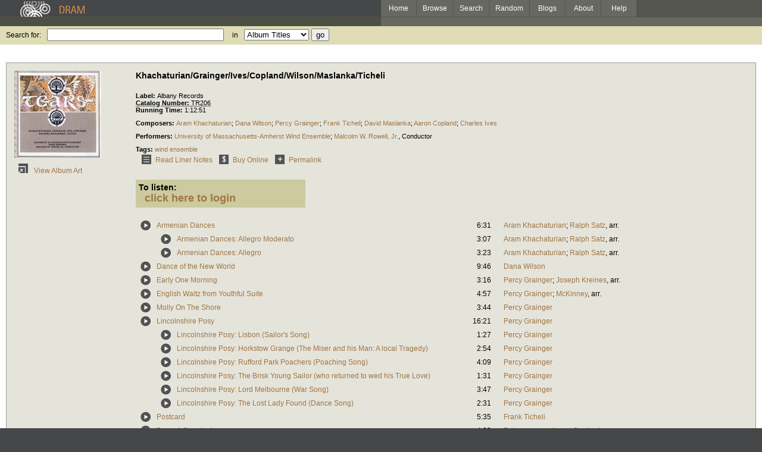

--- FILE ---
content_type: text/html; charset=UTF-8
request_url: http://www.dramonline.org/albums/khachaturian-grainger-ives-copland-wilson-maslanka-ticheli
body_size: 5628
content:



<!DOCTYPE html PUBLIC 
	"-//W3C//DTD XHTML 1.0 Transitional//EN"
	"http://www.w3.org/TR/xhtml1/DTD/xhtml1-transitional.dtd">
<html xmlns="http://www.w3.org/1999/xhtml" xml:lang="en" lang="en">
<head>
	<title>DRAM: Khachaturian/Grainger/Ives/Copland/Wilson/Maslanka/Ticheli</title>
	<style type="text/css">@import '//ds64zzqcnu4aw.cloudfront.net/dram-assets/styles.css';</style>
	<style type="text/css">@import '//ds64zzqcnu4aw.cloudfront.net/dram-assets/header-internal.css';</style>
	
	
	<script type="text/javascript" src="//ds64zzqcnu4aw.cloudfront.net/dram-assets/support.js"></script>

	<link href="http://www.dramonline.org/unapi" rel="unapi-server" title="unAPI" type="application/xml" />
<script src="//code.jquery.com/jquery-1.4.2.min.js" type="text/javascript"></script>
</head>
<body>

<div id="branding">
	<div id="top-bar">
		<div id="top-logo">
			<a href="http://www.dramonline.org/"><img src="//ds64zzqcnu4aw.cloudfront.net/dram-assets/images/top_bar_logo.gif" border="0" alt="DRAM"/></a>
		</div>
		<div id="top-links">
			<a href="http://www.dramonline.org"> Home </a>
			<a href="http://www.dramonline.org/performers" rel="nofollow"> Browse </a>
			<a href="http://www.dramonline.org/search" rel="nofollow"> Search </a>
			<a href="http://www.dramonline.org/random" rel="nofollow"> Random </a>
			<a href="http://www.dramonline.org/blog"> Blogs </a>
			<a href="http://www.dramonline.org/page/about"> About </a>
			<a href="http://www.dramonline.org/page/help"> Help </a>
		</div>
	</div>
	<div id="top-user-info-bar">
		<div id="colored-half-bar">&nbsp;</div>
		<div id="top-user-name-slot">
			&nbsp;
		</div>
	</div>
	<div id="top-search">
		<br/>
		<form action="http://www.dramonline.org/search" enctype="application/x-www-form-urlencoded" id="dram-search" method="post" name="dram_search">
<div class="form-item" id="form-item-q"><label class="field-label">Search for:</label><input name="dram-search[q]" size="35" type="text" value="" /></div>
<div class="form-item" id="form-item-t"><label class="field-label">in</label><select name="dram-search[t]"><option value="">Select...</option><option value="album" selected>Album Titles</option><option value="work">Work Titles</option><option value="track">Track Titles</option><option value="composer">Composers</option><option value="performer">Performers</option><option value="ensemble">Ensembles</option><option value="note">Liner Notes</option><option value="page">Documentation</option><option value="blog_entry">Blogs</option><option value="cc">Catalog Code</option></select></div>
<div class="form-item" id="form-item-d"><input name="dram-search[d]" type="hidden" value="0" /></div>
<div class="form-item" id="form-item-o"><input name="dram-search[o]" type="hidden" value="stitle" /></div>
<div class="form-item" id="form-item-page"><input name="dram-search[page]" type="hidden" value="1" /></div>
<div class="form-item" id="form-item-submit"><input name="dram-search[submit]" type="submit" value="go" /></div>
</form>
	</div>
</div>
<div id="content">




<script type="text/javascript">
var item_type = 'album';

var NTPT_PGEXTRA='composed=&request_ip=52.14.190.7&user_id=0&catalog_number=TR206&tags=wind+ensemble&eventType=itemDetails&title=Khachaturian%2FGrainger%2FIves%2FCopland%2FWilson%2FMaslanka%2FTicheli&recorded=&label=Albany+Records&pk=33108&type=album';

	$(document).ready(function(){
		$('.subitem-details-link').click(function(){
			var result = $(this).parent().parent().next();
			var details = result.find('.subitem-details')
			details.toggle();
			alignSelectionArrow();
		});

		setTimeout(function(){
			alignSelectionArrow();
			setTimeout(function(){
				exposeSelectionArrow();
			}, 100);
		}, 100);
	});
</script>
<div class="drambox details">
		<table id="album-details">
			<tr>
				<td id="album-cover">
							<img src="//ds64zzqcnu4aw.cloudfront.net/content/collections/albany/images/tr206d.jpg" alt="Cover for Khachaturian/Grainger/Ives/Copland/Wilson/Maslanka/Ticheli"/><br/>
							<a href="javascript:void(0)" class="link-button"
									 onClick="window.open('//ds64zzqcnu4aw.cloudfront.net/content/collections/albany/images/tr206s.jpg', 'coverart', 'toolbar=0,scrollbars=0,location=0,statusbar=0,menubar=0,resizable=1,width=650,height=650')">
							<img src="//ds64zzqcnu4aw.cloudfront.net/dram-assets/images/icon_art.gif"
										onmouseover="this.src='//ds64zzqcnu4aw.cloudfront.net/dram-assets/images/icon_art_on.gif'"
										onmouseout="this.src='//ds64zzqcnu4aw.cloudfront.net/dram-assets/images/icon_art.gif'" border="0"
										alt="View Album Art"/>
							View Album Art
						</a>
			</td>
			<td id="album-info">
				<h3 class="item-title">Khachaturian/Grainger/Ives/Copland/Wilson/Maslanka/Ticheli</h3>
				<h4 class="item-subtitle"></h4>

				<div id="release-info">
					<div class="labeled-list"><label>Label: </label>Albany Records</div>
					<abbr class="unapi-id" title=TR206><div class="labeled-list"><label>Catalog Number: </label>TR206</div></abbr>
					<div class="labeled-list" id="item-running-time"><label>Running Time: </label>1:12:51</div>
					
					
				</div>

				<div class="labeled-list" id="album-composers"><label>Composers: </label><a class="artist-link search-term" href="http://www.dramonline.org/composers/khachaturian-aram">Aram Khachaturian</a>; <a class="artist-link search-term" href="http://www.dramonline.org/composers/wilson-dana">Dana Wilson</a>; <a class="artist-link search-term" href="http://www.dramonline.org/composers/grainger-percy">Percy Grainger</a>; <a class="artist-link search-term" href="http://www.dramonline.org/composers/ticheli-frank">Frank Ticheli</a>; <a class="artist-link search-term" href="http://www.dramonline.org/composers/maslanka-david">David Maslanka</a>; <a class="artist-link search-term" href="http://www.dramonline.org/composers/copland-aaron">Aaron Copland</a>; <a class="artist-link search-term" href="http://www.dramonline.org/composers/ives-charles">Charles Ives</a></div>
				<div class="labeled-list" id="album-performers"><label>Performers: </label><a class="artist-link search-term" href="http://www.dramonline.org/ensembles/university-of-massachusetts-amherst-wind-ensemble">University of Massachusetts-Amherst Wind Ensemble</a>; <a class="artist-link search-term" href="http://www.dramonline.org/performers/rowell-jr-malcolm-w">Malcolm W. Rowell, Jr.</a>, <span>Conductor</span></div>
				<div class="labeled-list"><label>Tags: </label><a href=http://www.dramonline.org/tags/wind ensemble>wind ensemble</a></div>


			<table id="link-buttons">
				<tr>
			<td><a class="link-button" href="http://www.dramonline.org/albums/khachaturian-grainger-ives-copland-wilson-maslanka-ticheli/notes"><img alt="Read Liner Notes" border="0" onmouseout="this.src='//ds64zzqcnu4aw.cloudfront.net/dram-assets/images/icon_liner_notes.gif'" onmouseover="this.src='//ds64zzqcnu4aw.cloudfront.net/dram-assets/images/icon_liner_notes_on.gif'" src="//ds64zzqcnu4aw.cloudfront.net/dram-assets/images/icon_liner_notes.gif" />Read Liner Notes</a></td>

			<td><a class="link-button" href="http://www.dramonline.org/redirect?url=http%3A%2F%2Fwww.albanyrecords.com%2FMerchant2%2Fmerchant.mvc%3FScreen%3DPROD%26Store_Code%3DAR%26Product_Code%3DTROY206"><img alt="Buy Online" border="0" onmouseout="this.src='//ds64zzqcnu4aw.cloudfront.net/dram-assets/images/icon_buy_online.gif'" onmouseover="this.src='//ds64zzqcnu4aw.cloudfront.net/dram-assets/images/icon_buy_online_on.gif'" src="//ds64zzqcnu4aw.cloudfront.net/dram-assets/images/icon_buy_online.gif" />Buy Online</a></td>

			

			<td><a class="link-button" href="http://www.dramonline.org/albums/khachaturian-grainger-ives-copland-wilson-maslanka-ticheli"><img alt="Permalink" border="0" onmouseout="this.src='//ds64zzqcnu4aw.cloudfront.net/dram-assets/images/icon_permalink.gif'" onmouseover="this.src='//ds64zzqcnu4aw.cloudfront.net/dram-assets/images/icon_permalink_on.gif'" src="//ds64zzqcnu4aw.cloudfront.net/dram-assets/images/icon_permalink.gif" />Permalink</a></td>

				</tr>
			</table>
			
						<script type="text/javascript">
	function showForm(formname){
		var loginlink = document.getElementById('login-link');
		var shiblink = document.getElementById('shibboleth-link');
		var triallink = document.getElementById('trial-link');
		var loginform = document.getElementById('login-form');
		var shibform= document.getElementById('shibboleth-form');
		var trialform= document.getElementById('trial-form');
		
		if(formname == 'login'){
			loginlink.className = 'tab-link active';
			shiblink.className = 'tab-link';
			//triallink.className = 'tab-link';
			loginform.className = 'tab-page active';
			shibform.className = 'tab-page';
			//trialform.className = 'tab-page';
			loginform.style.display = 'block';
			shibform.style.display = 'none';
			if(trialform)
				trialform.style.display = 'none';
		}
		else if(formname == 'trial'){
			loginlink.className = 'tab-link';
			shiblink.className = 'tab-link';
			triallink.className = 'tab-link active';
			loginform.className = 'tab-page';
			shibform.className = 'tab-page';
			trialform.className = 'tab-page active';
			loginform.style.display = 'none';
			shibform.style.display = 'none';
			trialform.style.display = 'block';
		}
		else{
			loginlink.className = 'tab-link';
			shiblink.className = 'tab-link active';
			//triallink.className = 'tab-page';
			loginform.className = 'tab-page';
			shibform.className = 'tab-page active';
			//trialform.className = 'tab-page';
			loginform.style.display = 'none';
			shibform.style.display = 'block';
			trialform.style.display = 'none';
		}
	}
	
	function displayLogin(){
		var controls = document.getElementById('player-controls');
		var login = document.getElementById('login-wrapper');
		controls.style.display = 'none';
		login.style.display = 'block';
	}
	
	function checkSelection(shibSelect){
		for(index in shibSelect.options){
			var option = shibSelect.options[index];
			if(option.selected && option.value == '__MISSING__'){
				if(window.opener){
					window.opener.location = '/page/where-is-my-institution';
					window.close()
				}
				else{
					window.location = '/page/where-is-my-institution';
				}
			}
		}
	}
</script>

<div id="login-wrapper" style="display: none;">
<a id="shibboleth-link" class="tab-link active" href="javascript:void(0)" onclick="showForm('shibboleth');">Shibboleth</a>
<a id="login-link" class="tab-link" href="javascript:void(0)" onclick="showForm('login');">Login</a>
<div id="shibboleth-form" class="tab-page active">
	<label class="help">Please select your institution from the list:</label>
	<form action="" enctype="application/x-www-form-urlencoded" id="shibboleth" method="post" name="shibboleth">
<div class="form-item" id="form-item-idp"><label class="field-label">My Institution:</label><select name="shibboleth[idp]" onchange="checkSelection(this);"><option value="">Select...</option><option value="https://a4.ucsd.edu/tritON/profile/Shibboleth/SSO">University of California, San Diego</option><option value="https://caraway.cc.columbia.edu/shibboleth/HS">Columbia University</option><option value="https://secure.dlib.indiana.edu/shibboleth/HS">Indiana University</option><option value="https://shib0.itc.virginia.edu/shibboleth-idp/SSO">University of Virginia Library</option><option value="https://idp.u.washington.edu/idp/profile/Shibboleth/SSO">University of Washington</option><option value>None</option><option value="https://webauth.service.ohio-state.edu/shibboleth/SSO">Ohio State University</option><option value="https://shibboleth.nyu.edu/idp/profile/Shibboleth/SSO">New York University</option><option value="https://idp.dramonline.net/idp/profile/Shibboleth/SSO">DRAM SSO</option><option value="https://login.case.edu/cas/login">Case Western Reserve University</option><option value="https://itfederation.jmu.edu/idp/profile/Shibboleth/SSO">James Madison University</option><option value="https://d2l.wcupa.edu/d2l/login">West Chester University</option><option value="https://shibboleth.brandeis.edu/idp/">Brandeis University</option><option value="https://login.openathens.net/saml/2/">University Of California - San Diego</option><option value="__MISSING__">My institution is not listed...</option></select></div>
<div class="form-item" id="form-item-target"><input name="shibboleth[target]" type="hidden" value="http://www.dramonline.org/albums/khachaturian-grainger-ives-copland-wilson-maslanka-ticheli" /></div>
<div class="form-item" id="form-item-shibboleth_submit"><input name="shibboleth[shibboleth_submit]" type="submit" value="login" /></div>
</form>
	<small>If you have been supplied with a username and password,
	<a href="javascript:void(0)" onclick="showForm('login');">click here</a> to enter your credentials.</small>
</div>
<div id="login-form" class="tab-page">
	<label class="help">If you have a DRAM login, enter it here.
	<a href="http://www.dramonline.org/members/password-request">I forgot my password.</a></label>
	<form action="" enctype="application/x-www-form-urlencoded" id="login" method="post" name="login">
<div class="form-item" id="form-item-username"><label class="field-label">Username or Email Address:</label><input name="login[username]" size="30" type="text" value="" /></div>
<div class="form-item" id="form-item-password"><label class="field-label">Password:</label><input name="login[password]" size="30" type="password" value="" /></div>
<div class="form-item" id="form-item-target"><input name="login[target]" type="hidden" value="http://www.dramonline.org/albums/khachaturian-grainger-ives-copland-wilson-maslanka-ticheli" /></div>
<div class="form-item" id="form-item-login_submit"><input name="login[login_submit]" type="submit" value="login" /></div>
</form>
</div>
</div>

<div id="player-controls">
<label>To listen:</label><br/>
<a href="javascript:void(0)" onclick="displayLogin();">click here to login</a>
</div>

			
			<div class="policy-notice">
			</div>
			
			
			

			<table id="track-list">
						<tr class="item-row " id="item-armenian-dances">
		<td rowspan="2" valign="top"><a class="link-button" href="javascript:void(0)" onclick="popupPlayer('http://www.dramonline.org/works/armenian-dances/player');"><img alt="play" border="0" onmouseout="this.src='//ds64zzqcnu4aw.cloudfront.net/dram-assets/images/icon_sound.gif'" onmouseover="this.src='//ds64zzqcnu4aw.cloudfront.net/dram-assets/images/icon_sound_on.gif'" src="//ds64zzqcnu4aw.cloudfront.net/dram-assets/images/icon_sound.gif" /></a></td>
			<td class="title" colspan="2">
				<a href="javascript:void(0)" class="subitem-details-link">Armenian Dances</a>
			</td>
			<td class="runtime">6:31</td>
			<td class="composer">
					<a class="artist-link search-term" href="http://www.dramonline.org/composers/khachaturian-aram">Aram Khachaturian</a>; <a class="artist-link search-term" href="http://www.dramonline.org/composers/satz-ralph">Ralph Satz</a>, <span>arr.</span>
			</td>
			<td>
				&nbsp;&nbsp;&nbsp;
				
			</td>
	</tr>

						<tr class="item-row ">
			<td colspan="4">
		 <div class="subitem-details ">

			 <div class="labeled-list"><label>Performers: </label><a class="artist-link search-term" href="http://www.dramonline.org/ensembles/university-of-massachusetts-amherst-wind-ensemble">University of Massachusetts-Amherst Wind Ensemble</a>; <a class="artist-link search-term" href="http://www.dramonline.org/performers/rowell-jr-malcolm-w">Malcolm W. Rowell, Jr.</a>, <span>Conductor</span></div>

			 

			 
			<br/>
			</div>
		</td>
		<td>
		</td>
	</tr>

													 	<tr class="item-row " id="item-armenian-dances-allegro-moderato">
			<td>
			</td>
		<td rowspan="2" valign="top"><a class="link-button" href="javascript:void(0)" onclick="popupPlayer('http://www.dramonline.org/tracks/armenian-dances-allegro-moderato/player');"><img alt="play" border="0" onmouseout="this.src='//ds64zzqcnu4aw.cloudfront.net/dram-assets/images/icon_sound.gif'" onmouseover="this.src='//ds64zzqcnu4aw.cloudfront.net/dram-assets/images/icon_sound_on.gif'" src="//ds64zzqcnu4aw.cloudfront.net/dram-assets/images/icon_sound.gif" /></a></td>
			<td class="title">
				<a href="javascript:void(0)" class="subitem-details-link">Armenian Dances: Allegro Moderato</a>
			</td>
			<td class="runtime">3:07</td>
			<td class="composer">
					<a class="artist-link search-term" href="http://www.dramonline.org/composers/khachaturian-aram">Aram Khachaturian</a>; <a class="artist-link search-term" href="http://www.dramonline.org/composers/satz-ralph">Ralph Satz</a>, <span>arr.</span>
			</td>
			<td>
				&nbsp;&nbsp;&nbsp;
				
			</td>
	</tr>

							 	<tr class="item-row ">
			<td>
			</td>
			<td colspan="3">
		 <div class="subitem-details ">

			 <div class="labeled-list"><label>Performers: </label><a class="artist-link search-term" href="http://www.dramonline.org/ensembles/university-of-massachusetts-amherst-wind-ensemble">University of Massachusetts-Amherst Wind Ensemble</a>; <a class="artist-link search-term" href="http://www.dramonline.org/performers/rowell-jr-malcolm-w">Malcolm W. Rowell, Jr.</a>, <span>Conductor</span></div>

			 

			 
			<br/>
			</div>
		</td>
		<td>
		</td>
	</tr>

													 	<tr class="item-row " id="item-armenian-dances-allegro">
			<td>
			</td>
		<td rowspan="2" valign="top"><a class="link-button" href="javascript:void(0)" onclick="popupPlayer('http://www.dramonline.org/tracks/armenian-dances-allegro/player');"><img alt="play" border="0" onmouseout="this.src='//ds64zzqcnu4aw.cloudfront.net/dram-assets/images/icon_sound.gif'" onmouseover="this.src='//ds64zzqcnu4aw.cloudfront.net/dram-assets/images/icon_sound_on.gif'" src="//ds64zzqcnu4aw.cloudfront.net/dram-assets/images/icon_sound.gif" /></a></td>
			<td class="title">
				<a href="javascript:void(0)" class="subitem-details-link">Armenian Dances: Allegro</a>
			</td>
			<td class="runtime">3:23</td>
			<td class="composer">
					<a class="artist-link search-term" href="http://www.dramonline.org/composers/khachaturian-aram">Aram Khachaturian</a>; <a class="artist-link search-term" href="http://www.dramonline.org/composers/satz-ralph">Ralph Satz</a>, <span>arr.</span>
			</td>
			<td>
				&nbsp;&nbsp;&nbsp;
				
			</td>
	</tr>

							 	<tr class="item-row ">
			<td>
			</td>
			<td colspan="3">
		 <div class="subitem-details ">

			 <div class="labeled-list"><label>Performers: </label><a class="artist-link search-term" href="http://www.dramonline.org/ensembles/university-of-massachusetts-amherst-wind-ensemble">University of Massachusetts-Amherst Wind Ensemble</a>; <a class="artist-link search-term" href="http://www.dramonline.org/performers/rowell-jr-malcolm-w">Malcolm W. Rowell, Jr.</a>, <span>Conductor</span></div>

			 

			 
			<br/>
			</div>
		</td>
		<td>
		</td>
	</tr>

						<tr class="item-row " id="item-dance-of-the-new-world">
		<td rowspan="2" valign="top"><a class="link-button" href="javascript:void(0)" onclick="popupPlayer('http://www.dramonline.org/tracks/dance-of-the-new-world/player');"><img alt="play" border="0" onmouseout="this.src='//ds64zzqcnu4aw.cloudfront.net/dram-assets/images/icon_sound.gif'" onmouseover="this.src='//ds64zzqcnu4aw.cloudfront.net/dram-assets/images/icon_sound_on.gif'" src="//ds64zzqcnu4aw.cloudfront.net/dram-assets/images/icon_sound.gif" /></a></td>
			<td class="title" colspan="2">
				<a href="javascript:void(0)" class="subitem-details-link">Dance of the New World</a>
			</td>
			<td class="runtime">9:46</td>
			<td class="composer">
					<a class="artist-link search-term" href="http://www.dramonline.org/composers/wilson-dana">Dana Wilson</a>
			</td>
			<td>
				&nbsp;&nbsp;&nbsp;
				
			</td>
	</tr>

						<tr class="item-row ">
			<td colspan="4">
		 <div class="subitem-details ">

			 <div class="labeled-list"><label>Performers: </label><a class="artist-link search-term" href="http://www.dramonline.org/performers/rowell-jr-malcolm-w">Malcolm W. Rowell, Jr.</a>, <span>Conductor</span>; <a class="artist-link search-term" href="http://www.dramonline.org/ensembles/university-of-massachusetts-amherst-wind-ensemble">University of Massachusetts-Amherst Wind Ensemble</a></div>

			 

			 
			<br/>
			</div>
		</td>
		<td>
		</td>
	</tr>

						<tr class="item-row " id="item-early-one-morning">
		<td rowspan="2" valign="top"><a class="link-button" href="javascript:void(0)" onclick="popupPlayer('http://www.dramonline.org/tracks/early-one-morning/player');"><img alt="play" border="0" onmouseout="this.src='//ds64zzqcnu4aw.cloudfront.net/dram-assets/images/icon_sound.gif'" onmouseover="this.src='//ds64zzqcnu4aw.cloudfront.net/dram-assets/images/icon_sound_on.gif'" src="//ds64zzqcnu4aw.cloudfront.net/dram-assets/images/icon_sound.gif" /></a></td>
			<td class="title" colspan="2">
				<a href="javascript:void(0)" class="subitem-details-link">Early One Morning</a>
			</td>
			<td class="runtime">3:16</td>
			<td class="composer">
					<a class="artist-link search-term" href="http://www.dramonline.org/composers/grainger-percy">Percy Grainger</a>; <a class="artist-link search-term" href="http://www.dramonline.org/composers/kreines-joseph">Joseph Kreines</a>, <span>arr.</span>
			</td>
			<td>
				&nbsp;&nbsp;&nbsp;
				
			</td>
	</tr>

						<tr class="item-row ">
			<td colspan="4">
		 <div class="subitem-details ">

			 <div class="labeled-list"><label>Performers: </label><a class="artist-link search-term" href="http://www.dramonline.org/ensembles/university-of-massachusetts-amherst-wind-ensemble">University of Massachusetts-Amherst Wind Ensemble</a>; <a class="artist-link search-term" href="http://www.dramonline.org/performers/rowell-jr-malcolm-w">Malcolm W. Rowell, Jr.</a>, <span>Conductor</span></div>

			 

			 
			<br/>
			</div>
		</td>
		<td>
		</td>
	</tr>

						<tr class="item-row " id="item-english-waltz-from-youthful-suite">
		<td rowspan="2" valign="top"><a class="link-button" href="javascript:void(0)" onclick="popupPlayer('http://www.dramonline.org/tracks/english-waltz-from-youthful-suite/player');"><img alt="play" border="0" onmouseout="this.src='//ds64zzqcnu4aw.cloudfront.net/dram-assets/images/icon_sound.gif'" onmouseover="this.src='//ds64zzqcnu4aw.cloudfront.net/dram-assets/images/icon_sound_on.gif'" src="//ds64zzqcnu4aw.cloudfront.net/dram-assets/images/icon_sound.gif" /></a></td>
			<td class="title" colspan="2">
				<a href="javascript:void(0)" class="subitem-details-link">English Waltz from Youthful Suite</a>
			</td>
			<td class="runtime">4:57</td>
			<td class="composer">
					<a class="artist-link search-term" href="http://www.dramonline.org/composers/grainger-percy">Percy Grainger</a>; <a class="artist-link search-term" href="http://www.dramonline.org/composers/mckinney">McKinney</a>, <span>arr.</span>
			</td>
			<td>
				&nbsp;&nbsp;&nbsp;
				
			</td>
	</tr>

						<tr class="item-row ">
			<td colspan="4">
		 <div class="subitem-details ">

			 <div class="labeled-list"><label>Performers: </label><a class="artist-link search-term" href="http://www.dramonline.org/ensembles/university-of-massachusetts-amherst-wind-ensemble">University of Massachusetts-Amherst Wind Ensemble</a>; <a class="artist-link search-term" href="http://www.dramonline.org/performers/rowell-jr-malcolm-w">Malcolm W. Rowell, Jr.</a>, <span>Conductor</span></div>

			 

			 
			<br/>
			</div>
		</td>
		<td>
		</td>
	</tr>

						<tr class="item-row " id="item-molly-on-the-shore">
		<td rowspan="2" valign="top"><a class="link-button" href="javascript:void(0)" onclick="popupPlayer('http://www.dramonline.org/tracks/molly-on-the-shore/player');"><img alt="play" border="0" onmouseout="this.src='//ds64zzqcnu4aw.cloudfront.net/dram-assets/images/icon_sound.gif'" onmouseover="this.src='//ds64zzqcnu4aw.cloudfront.net/dram-assets/images/icon_sound_on.gif'" src="//ds64zzqcnu4aw.cloudfront.net/dram-assets/images/icon_sound.gif" /></a></td>
			<td class="title" colspan="2">
				<a href="javascript:void(0)" class="subitem-details-link">Molly On The Shore</a>
			</td>
			<td class="runtime">3:44</td>
			<td class="composer">
					<a class="artist-link search-term" href="http://www.dramonline.org/composers/grainger-percy">Percy Grainger</a>
			</td>
			<td>
				&nbsp;&nbsp;&nbsp;
				
			</td>
	</tr>

						<tr class="item-row ">
			<td colspan="4">
		 <div class="subitem-details ">

			 <div class="labeled-list"><label>Performers: </label><a class="artist-link search-term" href="http://www.dramonline.org/ensembles/university-of-massachusetts-amherst-wind-ensemble">University of Massachusetts-Amherst Wind Ensemble</a>; <a class="artist-link search-term" href="http://www.dramonline.org/performers/rowell-jr-malcolm-w">Malcolm W. Rowell, Jr.</a>, <span>Conductor</span></div>

			 

			 
			<br/>
			</div>
		</td>
		<td>
		</td>
	</tr>

						<tr class="item-row " id="item-lincolnshire-posy">
		<td rowspan="2" valign="top"><a class="link-button" href="javascript:void(0)" onclick="popupPlayer('http://www.dramonline.org/works/lincolnshire-posy/player');"><img alt="play" border="0" onmouseout="this.src='//ds64zzqcnu4aw.cloudfront.net/dram-assets/images/icon_sound.gif'" onmouseover="this.src='//ds64zzqcnu4aw.cloudfront.net/dram-assets/images/icon_sound_on.gif'" src="//ds64zzqcnu4aw.cloudfront.net/dram-assets/images/icon_sound.gif" /></a></td>
			<td class="title" colspan="2">
				<a href="javascript:void(0)" class="subitem-details-link">Lincolnshire Posy</a>
			</td>
			<td class="runtime">16:21</td>
			<td class="composer">
					<a class="artist-link search-term" href="http://www.dramonline.org/composers/grainger-percy">Percy Grainger</a>
			</td>
			<td>
				&nbsp;&nbsp;&nbsp;
				
			</td>
	</tr>

						<tr class="item-row ">
			<td colspan="4">
		 <div class="subitem-details ">

			 <div class="labeled-list"><label>Performers: </label><a class="artist-link search-term" href="http://www.dramonline.org/ensembles/university-of-massachusetts-amherst-wind-ensemble">University of Massachusetts-Amherst Wind Ensemble</a>; <a class="artist-link search-term" href="http://www.dramonline.org/performers/rowell-jr-malcolm-w">Malcolm W. Rowell, Jr.</a>, <span>Conductor</span></div>

			 

			 
			<br/>
			</div>
		</td>
		<td>
		</td>
	</tr>

													 	<tr class="item-row " id="item-lincolnshire-posy-lisbon-sailor-s-song">
			<td>
			</td>
		<td rowspan="2" valign="top"><a class="link-button" href="javascript:void(0)" onclick="popupPlayer('http://www.dramonline.org/tracks/lincolnshire-posy-lisbon-sailor-s-song/player');"><img alt="play" border="0" onmouseout="this.src='//ds64zzqcnu4aw.cloudfront.net/dram-assets/images/icon_sound.gif'" onmouseover="this.src='//ds64zzqcnu4aw.cloudfront.net/dram-assets/images/icon_sound_on.gif'" src="//ds64zzqcnu4aw.cloudfront.net/dram-assets/images/icon_sound.gif" /></a></td>
			<td class="title">
				<a href="javascript:void(0)" class="subitem-details-link">Lincolnshire Posy: Lisbon (Sailor's Song)</a>
			</td>
			<td class="runtime">1:27</td>
			<td class="composer">
					<a class="artist-link search-term" href="http://www.dramonline.org/composers/grainger-percy">Percy Grainger</a>
			</td>
			<td>
				&nbsp;&nbsp;&nbsp;
				
			</td>
	</tr>

							 	<tr class="item-row ">
			<td>
			</td>
			<td colspan="3">
		 <div class="subitem-details ">

			 <div class="labeled-list"><label>Performers: </label><a class="artist-link search-term" href="http://www.dramonline.org/ensembles/university-of-massachusetts-amherst-wind-ensemble">University of Massachusetts-Amherst Wind Ensemble</a>; <a class="artist-link search-term" href="http://www.dramonline.org/performers/rowell-jr-malcolm-w">Malcolm W. Rowell, Jr.</a>, <span>Conductor</span></div>

			 

			 
			<br/>
			</div>
		</td>
		<td>
		</td>
	</tr>

													 	<tr class="item-row " id="item-lincolnshire-posy-horkstow-grange-the-miser-and-his-man-a-local-tragedy">
			<td>
			</td>
		<td rowspan="2" valign="top"><a class="link-button" href="javascript:void(0)" onclick="popupPlayer('http://www.dramonline.org/tracks/lincolnshire-posy-horkstow-grange-the-miser-and-his-man-a-local-tragedy/player');"><img alt="play" border="0" onmouseout="this.src='//ds64zzqcnu4aw.cloudfront.net/dram-assets/images/icon_sound.gif'" onmouseover="this.src='//ds64zzqcnu4aw.cloudfront.net/dram-assets/images/icon_sound_on.gif'" src="//ds64zzqcnu4aw.cloudfront.net/dram-assets/images/icon_sound.gif" /></a></td>
			<td class="title">
				<a href="javascript:void(0)" class="subitem-details-link">Lincolnshire Posy: Horkstow Grange (The Miser and his Man: A local Tragedy)</a>
			</td>
			<td class="runtime">2:54</td>
			<td class="composer">
					<a class="artist-link search-term" href="http://www.dramonline.org/composers/grainger-percy">Percy Grainger</a>
			</td>
			<td>
				&nbsp;&nbsp;&nbsp;
				
			</td>
	</tr>

							 	<tr class="item-row ">
			<td>
			</td>
			<td colspan="3">
		 <div class="subitem-details ">

			 <div class="labeled-list"><label>Performers: </label><a class="artist-link search-term" href="http://www.dramonline.org/ensembles/university-of-massachusetts-amherst-wind-ensemble">University of Massachusetts-Amherst Wind Ensemble</a>; <a class="artist-link search-term" href="http://www.dramonline.org/performers/rowell-jr-malcolm-w">Malcolm W. Rowell, Jr.</a>, <span>Conductor</span></div>

			 

			 
			<br/>
			</div>
		</td>
		<td>
		</td>
	</tr>

													 	<tr class="item-row " id="item-lincolnshire-posy-rufford-park-poachers-poaching-song">
			<td>
			</td>
		<td rowspan="2" valign="top"><a class="link-button" href="javascript:void(0)" onclick="popupPlayer('http://www.dramonline.org/tracks/lincolnshire-posy-rufford-park-poachers-poaching-song/player');"><img alt="play" border="0" onmouseout="this.src='//ds64zzqcnu4aw.cloudfront.net/dram-assets/images/icon_sound.gif'" onmouseover="this.src='//ds64zzqcnu4aw.cloudfront.net/dram-assets/images/icon_sound_on.gif'" src="//ds64zzqcnu4aw.cloudfront.net/dram-assets/images/icon_sound.gif" /></a></td>
			<td class="title">
				<a href="javascript:void(0)" class="subitem-details-link">Lincolnshire Posy: Rufford Park Poachers (Poaching Song)</a>
			</td>
			<td class="runtime">4:09</td>
			<td class="composer">
					<a class="artist-link search-term" href="http://www.dramonline.org/composers/grainger-percy">Percy Grainger</a>
			</td>
			<td>
				&nbsp;&nbsp;&nbsp;
				
			</td>
	</tr>

							 	<tr class="item-row ">
			<td>
			</td>
			<td colspan="3">
		 <div class="subitem-details ">

			 <div class="labeled-list"><label>Performers: </label><a class="artist-link search-term" href="http://www.dramonline.org/ensembles/university-of-massachusetts-amherst-wind-ensemble">University of Massachusetts-Amherst Wind Ensemble</a>; <a class="artist-link search-term" href="http://www.dramonline.org/performers/rowell-jr-malcolm-w">Malcolm W. Rowell, Jr.</a>, <span>Conductor</span></div>

			 

			 
			<br/>
			</div>
		</td>
		<td>
		</td>
	</tr>

													 	<tr class="item-row " id="item-lincolnshire-posy-the-brisk-young-sailor-who-returned-to-wed-his-true-love">
			<td>
			</td>
		<td rowspan="2" valign="top"><a class="link-button" href="javascript:void(0)" onclick="popupPlayer('http://www.dramonline.org/tracks/lincolnshire-posy-the-brisk-young-sailor-who-returned-to-wed-his-true-love/player');"><img alt="play" border="0" onmouseout="this.src='//ds64zzqcnu4aw.cloudfront.net/dram-assets/images/icon_sound.gif'" onmouseover="this.src='//ds64zzqcnu4aw.cloudfront.net/dram-assets/images/icon_sound_on.gif'" src="//ds64zzqcnu4aw.cloudfront.net/dram-assets/images/icon_sound.gif" /></a></td>
			<td class="title">
				<a href="javascript:void(0)" class="subitem-details-link">Lincolnshire Posy: The Brisk Young Sailor (who returned to wed his True Love)</a>
			</td>
			<td class="runtime">1:31</td>
			<td class="composer">
					<a class="artist-link search-term" href="http://www.dramonline.org/composers/grainger-percy">Percy Grainger</a>
			</td>
			<td>
				&nbsp;&nbsp;&nbsp;
				
			</td>
	</tr>

							 	<tr class="item-row ">
			<td>
			</td>
			<td colspan="3">
		 <div class="subitem-details ">

			 <div class="labeled-list"><label>Performers: </label><a class="artist-link search-term" href="http://www.dramonline.org/ensembles/university-of-massachusetts-amherst-wind-ensemble">University of Massachusetts-Amherst Wind Ensemble</a>; <a class="artist-link search-term" href="http://www.dramonline.org/performers/rowell-jr-malcolm-w">Malcolm W. Rowell, Jr.</a>, <span>Conductor</span></div>

			 

			 
			<br/>
			</div>
		</td>
		<td>
		</td>
	</tr>

													 	<tr class="item-row " id="item-lincolnshire-posy-lord-melbourne-war-song">
			<td>
			</td>
		<td rowspan="2" valign="top"><a class="link-button" href="javascript:void(0)" onclick="popupPlayer('http://www.dramonline.org/tracks/lincolnshire-posy-lord-melbourne-war-song/player');"><img alt="play" border="0" onmouseout="this.src='//ds64zzqcnu4aw.cloudfront.net/dram-assets/images/icon_sound.gif'" onmouseover="this.src='//ds64zzqcnu4aw.cloudfront.net/dram-assets/images/icon_sound_on.gif'" src="//ds64zzqcnu4aw.cloudfront.net/dram-assets/images/icon_sound.gif" /></a></td>
			<td class="title">
				<a href="javascript:void(0)" class="subitem-details-link">Lincolnshire Posy: Lord Melbourne (War Song)</a>
			</td>
			<td class="runtime">3:47</td>
			<td class="composer">
					<a class="artist-link search-term" href="http://www.dramonline.org/composers/grainger-percy">Percy Grainger</a>
			</td>
			<td>
				&nbsp;&nbsp;&nbsp;
				
			</td>
	</tr>

							 	<tr class="item-row ">
			<td>
			</td>
			<td colspan="3">
		 <div class="subitem-details ">

			 <div class="labeled-list"><label>Performers: </label><a class="artist-link search-term" href="http://www.dramonline.org/ensembles/university-of-massachusetts-amherst-wind-ensemble">University of Massachusetts-Amherst Wind Ensemble</a>; <a class="artist-link search-term" href="http://www.dramonline.org/performers/rowell-jr-malcolm-w">Malcolm W. Rowell, Jr.</a>, <span>Conductor</span></div>

			 

			 
			<br/>
			</div>
		</td>
		<td>
		</td>
	</tr>

													 	<tr class="item-row " id="item-lincolnshire-posy-the-lost-lady-found-dance-song">
			<td>
			</td>
		<td rowspan="2" valign="top"><a class="link-button" href="javascript:void(0)" onclick="popupPlayer('http://www.dramonline.org/tracks/lincolnshire-posy-the-lost-lady-found-dance-song/player');"><img alt="play" border="0" onmouseout="this.src='//ds64zzqcnu4aw.cloudfront.net/dram-assets/images/icon_sound.gif'" onmouseover="this.src='//ds64zzqcnu4aw.cloudfront.net/dram-assets/images/icon_sound_on.gif'" src="//ds64zzqcnu4aw.cloudfront.net/dram-assets/images/icon_sound.gif" /></a></td>
			<td class="title">
				<a href="javascript:void(0)" class="subitem-details-link">Lincolnshire Posy: The Lost Lady Found (Dance Song)</a>
			</td>
			<td class="runtime">2:31</td>
			<td class="composer">
					<a class="artist-link search-term" href="http://www.dramonline.org/composers/grainger-percy">Percy Grainger</a>
			</td>
			<td>
				&nbsp;&nbsp;&nbsp;
				
			</td>
	</tr>

							 	<tr class="item-row ">
			<td>
			</td>
			<td colspan="3">
		 <div class="subitem-details ">

			 <div class="labeled-list"><label>Performers: </label><a class="artist-link search-term" href="http://www.dramonline.org/ensembles/university-of-massachusetts-amherst-wind-ensemble">University of Massachusetts-Amherst Wind Ensemble</a>; <a class="artist-link search-term" href="http://www.dramonline.org/performers/rowell-jr-malcolm-w">Malcolm W. Rowell, Jr.</a>, <span>Conductor</span></div>

			 

			 
			<br/>
			</div>
		</td>
		<td>
		</td>
	</tr>

						<tr class="item-row " id="item-postcard">
		<td rowspan="2" valign="top"><a class="link-button" href="javascript:void(0)" onclick="popupPlayer('http://www.dramonline.org/tracks/postcard/player');"><img alt="play" border="0" onmouseout="this.src='//ds64zzqcnu4aw.cloudfront.net/dram-assets/images/icon_sound.gif'" onmouseover="this.src='//ds64zzqcnu4aw.cloudfront.net/dram-assets/images/icon_sound_on.gif'" src="//ds64zzqcnu4aw.cloudfront.net/dram-assets/images/icon_sound.gif" /></a></td>
			<td class="title" colspan="2">
				<a href="javascript:void(0)" class="subitem-details-link">Postcard</a>
			</td>
			<td class="runtime">5:35</td>
			<td class="composer">
					<a class="artist-link search-term" href="http://www.dramonline.org/composers/ticheli-frank">Frank Ticheli</a>
			</td>
			<td>
				&nbsp;&nbsp;&nbsp;
				
			</td>
	</tr>

						<tr class="item-row ">
			<td colspan="4">
		 <div class="subitem-details ">

			 <div class="labeled-list"><label>Performers: </label><a class="artist-link search-term" href="http://www.dramonline.org/ensembles/university-of-massachusetts-amherst-wind-ensemble">University of Massachusetts-Amherst Wind Ensemble</a>; <a class="artist-link search-term" href="http://www.dramonline.org/performers/rowell-jr-malcolm-w">Malcolm W. Rowell, Jr.</a>, <span>Conductor</span></div>

			 

			 
			<br/>
			</div>
		</td>
		<td>
		</td>
	</tr>

						<tr class="item-row " id="item-down-a-country-lane-3">
		<td rowspan="2" valign="top"><a class="link-button" href="javascript:void(0)" onclick="popupPlayer('http://www.dramonline.org/tracks/down-a-country-lane-3/player');"><img alt="play" border="0" onmouseout="this.src='//ds64zzqcnu4aw.cloudfront.net/dram-assets/images/icon_sound.gif'" onmouseover="this.src='//ds64zzqcnu4aw.cloudfront.net/dram-assets/images/icon_sound_on.gif'" src="//ds64zzqcnu4aw.cloudfront.net/dram-assets/images/icon_sound.gif" /></a></td>
			<td class="title" colspan="2">
				<a href="javascript:void(0)" class="subitem-details-link">Down A Country Lane</a>
			</td>
			<td class="runtime">4:03</td>
			<td class="composer">
					<a class="artist-link search-term" href="http://www.dramonline.org/composers/patterson">Patterson</a>, <span>arr.</span>; <a class="artist-link search-term" href="http://www.dramonline.org/composers/copland-aaron">Aaron Copland</a>
			</td>
			<td>
				&nbsp;&nbsp;&nbsp;
				
			</td>
	</tr>

						<tr class="item-row ">
			<td colspan="4">
		 <div class="subitem-details ">

			 <div class="labeled-list"><label>Performers: </label><a class="artist-link search-term" href="http://www.dramonline.org/ensembles/university-of-massachusetts-amherst-wind-ensemble">University of Massachusetts-Amherst Wind Ensemble</a>; <a class="artist-link search-term" href="http://www.dramonline.org/performers/rowell-jr-malcolm-w">Malcolm W. Rowell, Jr.</a>, <span>Conductor</span></div>

			 

			 
			<br/>
			</div>
		</td>
		<td>
		</td>
	</tr>

						<tr class="item-row " id="item-tears">
		<td rowspan="2" valign="top"><a class="link-button" href="javascript:void(0)" onclick="popupPlayer('http://www.dramonline.org/tracks/tears/player');"><img alt="play" border="0" onmouseout="this.src='//ds64zzqcnu4aw.cloudfront.net/dram-assets/images/icon_sound.gif'" onmouseover="this.src='//ds64zzqcnu4aw.cloudfront.net/dram-assets/images/icon_sound_on.gif'" src="//ds64zzqcnu4aw.cloudfront.net/dram-assets/images/icon_sound.gif" /></a></td>
			<td class="title" colspan="2">
				<a href="javascript:void(0)" class="subitem-details-link">Tears</a>
			</td>
			<td class="runtime">14:17</td>
			<td class="composer">
					<a class="artist-link search-term" href="http://www.dramonline.org/composers/maslanka-david">David Maslanka</a>
			</td>
			<td>
				&nbsp;&nbsp;&nbsp;
				
			</td>
	</tr>

						<tr class="item-row ">
			<td colspan="4">
		 <div class="subitem-details ">

			 <div class="labeled-list"><label>Performers: </label><a class="artist-link search-term" href="http://www.dramonline.org/ensembles/university-of-massachusetts-amherst-wind-ensemble">University of Massachusetts-Amherst Wind Ensemble</a>; <a class="artist-link search-term" href="http://www.dramonline.org/performers/rowell-jr-malcolm-w">Malcolm W. Rowell, Jr.</a>, <span>Conductor</span></div>

			 

			 
			<br/>
			</div>
		</td>
		<td>
		</td>
	</tr>

						<tr class="item-row " id="item-country-band-march">
		<td rowspan="2" valign="top"><a class="link-button" href="javascript:void(0)" onclick="popupPlayer('http://www.dramonline.org/tracks/country-band-march/player');"><img alt="play" border="0" onmouseout="this.src='//ds64zzqcnu4aw.cloudfront.net/dram-assets/images/icon_sound.gif'" onmouseover="this.src='//ds64zzqcnu4aw.cloudfront.net/dram-assets/images/icon_sound_on.gif'" src="//ds64zzqcnu4aw.cloudfront.net/dram-assets/images/icon_sound.gif" /></a></td>
			<td class="title" colspan="2">
				<a href="javascript:void(0)" class="subitem-details-link">Country Band March</a>
			</td>
			<td class="runtime">4:16</td>
			<td class="composer">
					<a class="artist-link search-term" href="http://www.dramonline.org/composers/sinclair">Sinclair</a>, <span>arr.</span>; <a class="artist-link search-term" href="http://www.dramonline.org/composers/ives-charles">Charles Ives</a>
			</td>
			<td>
				&nbsp;&nbsp;&nbsp;
				
			</td>
	</tr>

						<tr class="item-row ">
			<td colspan="4">
		 <div class="subitem-details ">

			 <div class="labeled-list"><label>Performers: </label><a class="artist-link search-term" href="http://www.dramonline.org/performers/rowell-jr-malcolm-w">Malcolm W. Rowell, Jr.</a>, <span>Conductor</span>; <a class="artist-link search-term" href="http://www.dramonline.org/ensembles/university-of-massachusetts-amherst-wind-ensemble">University of Massachusetts-Amherst Wind Ensemble</a></div>

			 

			 
			<br/>
			</div>
		</td>
		<td>
		</td>
	</tr>

			</table>
		</td>
	</tr>
</table>

<div class="selection-arrow" id="selected-work-arrow">
	<img src="//ds64zzqcnu4aw.cloudfront.net/dram-assets/selected-work.png">
</div>

<div class="selection-arrow" id="selected-track-arrow">
	<img src="//ds64zzqcnu4aw.cloudfront.net/dram-assets/selected-track.png">
</div>

</div>

</div>


<div id='footer'>
<a href="http://www.dramonline.org/page/about">About DRAM</a> |
<a href="http://www.dramonline.org/page/contact">Contact</a> |
<a href="http://www.dramonline.org/page/privacy-policy">Privacy Policy</a> |
<a href="http://www.dramonline.org/page/terms-and-conditions">Terms and Conditions</a>
<br/>
&copy; 2000-2026 Anthology of Recorded Music, Inc.
</div>

<script type="text/javascript">
var gaJsHost = (("https:" == document.location.protocol) ? "https://ssl." : "http://www.");
document.write(unescape("%3Cscript src='" + gaJsHost + "google-analytics.com/ga.js' type='text/javascript'%3E%3C/script%3E"));
</script>
<script type="text/javascript">
var pageTracker = _gat._getTracker("UA-3493189-1");
pageTracker._initData();
pageTracker._trackPageview();
</script>


<!-- BEGIN: Scholarly iQ Page Tag -->
<!-- Copyright 2001-2010, IBM Corporation All rights reserved. -->
<script language="JavaScript" src="//dramtag.scholarlyiq.com/ntpagetag.js"></script>
<noscript>
<img src="//dramtag.scholarlyiq.com /ntpagetag.gif?js=0" height="1" width="1" border="0" hspace="0" vspace="0" alt="">
</noscript>
<!-- END: Scholarly iQ Page Tag -->

<!--
Generated for app-prod-a8411543
-->

</body>
</html>
